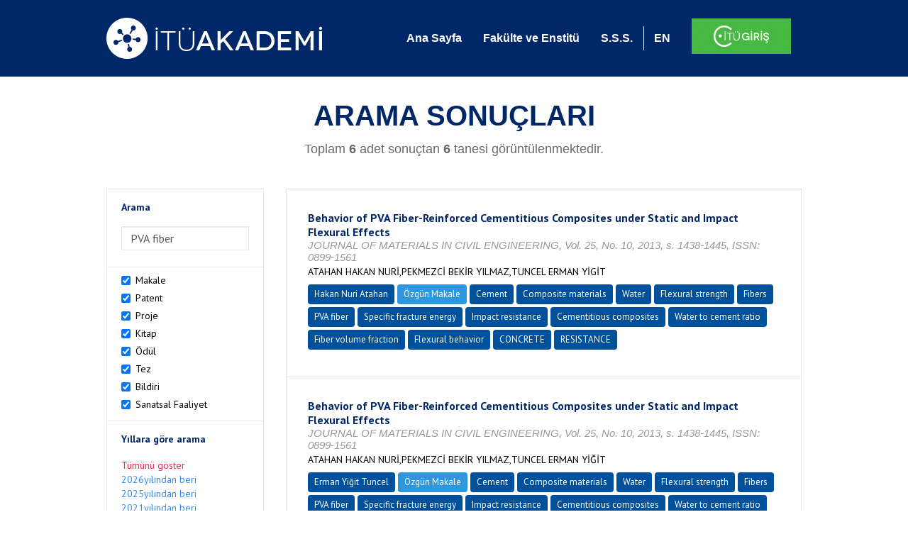

--- FILE ---
content_type: text/html; charset=utf-8
request_url: https://akademi.itu.edu.tr/search-results?st=PVA%20fiber
body_size: 47075
content:


<!DOCTYPE html>

<html xmlns="http://www.w3.org/1999/xhtml">
<head><meta charset="utf-8" /><meta http-equiv="X-UA-Compatible" content="IE=edge" /><meta name="viewport" content="width=device-width, initial-scale=1" /><title>
	İTÜ AKADEMİ
</title><link href="//uicc.itu.edu.tr/akademi/v2/r5/lib/css/bootstrap.min.css" rel="stylesheet" type="text/css" /><link href="//uicc.itu.edu.tr/akademi/v2/r5/lib/OwlCarousel2-2.2.1/assets/owl.carousel.min.css" rel="stylesheet" type="text/css" /><link href="//uicc.itu.edu.tr/akademi/v2/r5/lib/OwlCarousel2-2.2.1/assets/owl.theme.default.min.css" rel="stylesheet" type="text/css" /><link href="//uicc.itu.edu.tr/akademi/v2/r5/lib/css/akademi-font-icons.css" rel="stylesheet" type="text/css" /><link href="//uicc.itu.edu.tr/portal/v3.0/css/nyroModal.css" rel="stylesheet" type="text/css" /><link href="//uicc.itu.edu.tr/akademi/v2/r5/lib/css/style.css" rel="stylesheet" type="text/css" /><link href="//uicc.itu.edu.tr/akademi/v2/r5/lib/css/custom-admin.css" rel="stylesheet" type="text/css" /><link href="//uicc.itu.edu.tr/akademi/v2/r5/lib/css/favicon.ico" rel="shortcut icon" />

    <!-- Global site tag (gtag.js) - Google Analytics -->
    <script async src="https://www.googletagmanager.com/gtag/js?id=UA-117437389-1"></script>
    <script>
        window.dataLayer = window.dataLayer || [];
        function gtag() { dataLayer.push(arguments); }
        gtag('js', new Date());

        gtag('config', 'UA-117437389-1');
    </script>


    
    <style>
        .arastirmaci {
            padding:15px;
        }
        /*.arastirmaci .title {
            font-size: 15px;
            margin-top:5px;
        }*/
        .arastirmaci li:last-child {
            width: auto;
        }
        .arastirmaci .name{
            width: 139px;
            white-space: nowrap; 
            overflow: hidden;
            text-overflow: ellipsis; 
        }
        /*.arastirmaci .name {
            font-size: 15px;
        }*/
        .statistics {
            min-height: 160px;
        }

            .statistics .title {
                color: #002868;
                margin-bottom: 10px;
            }

                .statistics .title + p {
                    font-size: 18px;
                }

        .active-year {
            color: #ed2a4f !important;
            text-decoration: none !important;
        }

        .tbSpan {
            width: 40%;
            margin: 3px;
        }

        /*.etiket .btn {
            color: white !important;
            text-decoration: none;
            font-size: 13px;
            padding: 4px 8px;
        }

        .etiket .keyword {
        float:none !important;
        margin-right:4px !important;
        }

        .entity-extensions.etiket .btn {
            margin-right:0px;
        }*/

            .etiket .btn a {
                color: white !important;
                text-decoration: none;
                height: auto;
            }

        .btn-paper {
            background-color: #2f97de;
        }

        .btn-patent {
            background-color: darkorange;
        }

        .btn-research-group {
            background-color: #00519b;
        }

        .btn-project {
            background-color: #00519b;
        }

        .btn-book {
            background-color: #2fcc71;
        }

        .btn-reward {
            background-color: rgb(241, 92, 128);
        }

        .btn-membership {
            background-color: #7bb0cf;
        }

        .btn-workexperience {
            background-color: #00519b;
        }

        .btn-thesis {
            background-color: #7bb0cf;
        }

        .btn-proceeding {
            background-color: #f4c400;
        }

        .btn-lisans {
            background-color: #7bb0cf;
        }

        .btn-graduate {
            background-color: #7bb0cf;
        }

        .btn-doktora {
            background-color: #2f97de;
        }

        .btn-editorship {
            background-color: #2f97de;
        }

        .btn-artistic-activity {
            background-color: #8d3faf;
        }

        .btn-refereeing {
            background-color: #7bb0cf;
        }


        .et-paper {
            background-color: #2f97de;
        }

        .et-patent {
            background-color: darkorange;
        }

        .et-research-group {
            background-color: #00519b;
        }

        .et-project {
            background-color: #00519b;
        }

        .et-book {
            background-color: #2fcc71;
        }

        .et-reward {
            background-color: rgb(241, 92, 128);
        }

        .et-membership {
            background-color: #7bb0cf;
        }

        .et-workexperience {
            background-color: #00519b;
        }

        .et-thesis {
            background-color: #7bb0cf;
        }

        .et-proceeding {
            background-color: #f4c400;
        }

        .et-lisans {
            background-color: #7bb0cf;
        }

        .et-graduate {
            background-color: #7bb0cf;
        }

        .et-doktora {
            background-color: #2f97de;
        }

        .et-editorship {
            background-color: #2f97de;
        }

        .et-artistic-activity {
            background-color: #8d3faf;
        }

        .et-refereeing {
            background-color: #7bb0cf;
        }

        body {
            margin-bottom: 700px;
        }
    </style>
</head>
<body id="main">
    <form method="post" action="./search-results?st=PVA+fiber" id="form1">
<div class="aspNetHidden">
<input type="hidden" name="__EVENTTARGET" id="__EVENTTARGET" value="" />
<input type="hidden" name="__EVENTARGUMENT" id="__EVENTARGUMENT" value="" />
<input type="hidden" name="__VIEWSTATE" id="__VIEWSTATE" value="[base64]/lZBRYUvvnzhnAFtpDN8wxNN+jv6GPz/uGXz8fL5puFJpiQdWo1yYTsZd9jCeB/zedCkGSvRPn93ty4YDrwczS98oc6hbXCo4T6HrY2Fj2Rah6bRG7rttIjBPvNcZz/DFP2fxIf4kuftQu1yfPuZXNXCtFG0jLz5E3aom3uD9HEigC2MiR3xt1RFuiGv84R8U7lRU49VdxSvX6M+QaNfS4ydo+ReJngZKUMq7noIRUUNCJ05A76+zXhVAMYz4pEyl4HNSxVfdr7FK/QKvXCUO/sc42BtoeeKhJHKC/+AxcH8bgyHvOF1xQstOq50lFXNz7yFLphBcEi7az1DykE7IFjMIg0+kF8oBvc4RvgjnhL8lczgsk5UMCAGmbddPu/kepncFmiSEd2XeHZu/JDfqzGYmRgh7KrrLRPwp4R3WUaRmWbY5jhbGT+7GvW1twfYFg41am6pI2tA/8aC98lj2mwdCt/qWhtgsROSIIKutai0LXtBv1N2JJB2a7wWKDRG9D/yJ7ioarPjG5s4hGPpgSJDpQDxSQisHKMyjieFIZ53IweyuXefBP9LQpyMRhP+K9gLhfLqoEuGY8JPs6Tpg8aq7c8MsY/c4ecz9O04WMq+Wr6LJIfBPH5hSlVf8HA1Yo5Be6dq260EQel3zZ/XRkvemLfpNzpmLUScV1bh/PVbHD3mOUbyeLLdUDVii5+yoGtx79KuLH+6k60SByzbglEhy/[base64]/7nmuJFm2m2xDn7ZPtpV+8B5JXqmOPLy6zxGhro0q3taNhrHpBf0EwNevhT5qlrnH6pQWMj3csxagpO4Gr+qgr1PDEq2vLN8hgzXGjwS1mTgRUM4m2cyzx19C/nnsjEGE/IeXVRO9GEBhO8T6WRiz3rASUvMPSHUT4iS4sW9DuWnFkre6m0M/vs0k+YQerSnduWhp1AmlzpplBre89aHBffGlNBM1uUnn/qQuOZDqUlnUhJrHloxXXA02dvGkIpkrztZAwNw1hRWImVMMBUn3737xzHRT2oz3qTv2SYo+MQZ69FiNIysgYDXyC9C/pGn/OggoCyiAZn3BTvBycNMJ5txeqijdP4Dxognf9T6S3WkAoJsYm547iscDyB9yMbdqe+a8Y+i/HmXJrbSd+NNYuOFH/DRA9qbBjgxGtoLgkO5QnH2boY3wfTyDylk/e5IXscI2X6+DASOwD/HryTJN1BH9ewIqRt1nYepzIxr1p4Cwij5pEopnRw7UFwHzEXWXtWODv5CgLA3T/YJxnNzR0qpMfR0Eza1eoZnEL+NUhU0amys6M63QhcHMSs3LhCA3A8ViWVv8j58ZghMGGF3Rv5uFV5YlLVISY2GeLVfA2viU8ulPQlRPSs2AGn//mpERz9tD1anKVlFQsA6t0InxFWK+gwPoBadpFDlBVaqfRJshcj2UdRQv1anr5FnL5jQOAkFWkbb+hfVDljgcGq/Qfd2bHd+nHqAo+JKIh+1rv4iiR7QVtVwJINr8fRPiAJY03xT5aBcGrV7x7MwFzprc/hf1/OM8gDuaV005hRXHxX7M7n5rYGnotjr37ybEHTBeWCNOx0HgcXYNX6CWLpVAtFIMWdfF1byjDZHEQ1WesWN6F4+SLu4JMp4r7R13rg5lOMwYlhrrGD8n3JW/02lG37wgSr0xvGjKRp3a7Eqgn6bCm+ud72uoIQV2csQcKX44xeA+aDULz/K3Y8ik/Swsm36rRVyH575By1AfUu2rvpRI7K/sWDQxJCYi2jjeBlTi2mRX+oyQSWHGcMkLyl10953kSn+jCY8FTCIp8c3Vod+22rS/PFuMyR+0ZQLxIgjCiLvbUii0snouGhUCB9AbuLoJcKcWra2MGByoDmL5FbleqpQCTEn751e+bx9MqoyvA3xsKGs2y/GLR6VSTfF6fQjqYrfi4qT2Np8hwJJ315suKqjK+QDcO3lyIovWzCPym7X9lrccf88jQzQHpU5bnhlB8FtPJ+4xpK/mpukSTFjO9NgrEGHlDMSeJgInoRfR44G4hOmAbnIXlAerdBEyAjD+i+ETWsTxhRgkZdt0ufYf4/QvmXrUGOPONsLtQrX8aOs3TPQXRF15ewDsqUVYPkiscjFjwGmZoseir3zIFFAVdEOXG8E5dT43o7l2n4AofHij37W2ryXRNKquleb8KYQbRs4W+yUImPz4G8MtyMpbPpIENEVbKw2sMm7Hh7Nf1FbxI2CiLyEZNJn7SL/Wvh01gEHtraGViitRTETWsYLbc87btKSONnBaP4G/+nWsVaB3PtDr8+YJX3jx+TQUVwfhznnI3x/nRxEyMbkvOJSKfsK+OSg1SaT9rqeBh4gg0eUR+njxxmNE502Lj5y1mMuXZObQGEcWUylOopm+A3Q4k5fYQcsziVEBjDDAY4NXTHW2RAtoXohlDOgCjNbthcMFKWt9FlycntpVoa3/SwudJ8DOG6ormw9WcnnHUBZduj/XNdjxxoNUZ6wh+egpTaNY/6r2mmARZK3j5e1w4RscfzxKZCsSJ9FCL8NVRSwgEoiCFP5eTOJF7yIwqw1ZvvLS62dBCCizGueWGNxGlJCIweCpmAPeW/UHlTUzq2ayuEOkqK6bcJWegXzZkohKR2PWzHm5uwCsWnFAhkmiCrf/HfiV/dUA1qPRIrtcKfr3vddktFrWIwbkxOIwf3M/lQBsel3Lc8C89HZvzKt6S0UnspLBLeKGT4kzGfwhQUvss8UwIUhx9Ch5x9GO1MUONc2ax/SWw26uNgsSGAiR3q59lly5b3VyHebmbC+MVg0Tji8H9sIt19fwf2S2q6BIkDAzJbEWPtb/rGtCJqDMN+LGs2gBJsL06IoCwt3kVnKniULuM25s3uz4MrhcZdcFz5yFgk8X0bT5lRcMrsuw9TO+Q8/EQsJd1uDVJ7f7P5/JMSDAUvdlRheS1i0xC1QiZRqqe1CwgurTaIAN5JkGnyKuL1Dbfx9TfIHClc7vuOvYRHcZVP74wUNM0Cd01/y9k/LTy6Zke2F9hjqOwEQnYUfLWb4iDtsWBhkImZSGBXDIoGYt2UyGjcXwNLFdqIm2raYCAtxRVRG0hWOtz+/lKsOHcGwUHYgC5MwLRT7WOmy+pGBjgOrXxXMC3xcjvYbhDqmeFaRHNcMRMNtPHE/gd8YF9LTlDPTkOxFsv5IH7FX1OlFbaFEbRJhdMKNwg8o0HlC/C0hH6glPQOGvEfNz+xqqXEzONpwK0Fwkd1ObqzvwqwVf3lpAynyC9YAIPdB9DQUnUS7JdrmMy8+IGj4pEPXLEFAysxBrcrgHH0tkoPONSreS+8CWQ4lb2wIPo6DYk9WTDrPDFxzOzrurjoAqSzJY5G50US3A9bTMYGfz/iyEwU5Upm0aAZLy+a4lkpXqGgAHpLDnktDqzQJoUMkr7FnVgeredPMc2/UrlbcnMjCM16RFKPlW+7sja7PkmPXLEd4BdIrBALGlR1UvCsuA6nlzLnRvpH+AloJr433EBxaRL31kjb52eVbv67MfRuBLS0CG9e5tF1hDCl7ORznDThBHlOcwV2J/Gp4Y/xEuqgLHoMNPQT0Gn41l3D6EuG90gV9eQ+wWZyTHjMa/4nGISYkSRYXWMwjUi90UC3ktBxw3jJbLB7kPjyxwiYgIEkmX4w5qwXYAQHq+pjprOiA2CWtOFJFhJGolIaEe7dSDI3G3qaAVAkvNmlB8o/0KuUsUfwfVBgnt4frGobQZF1dSuif+aWMjg2y7bkmqMtyGaoLxIcdhhWRC9+fRyTWaebJ1MENk+mXUtDOcCS8tM73aN4VjpGsQUTnrrrVZz3sDpHPg+q2wxjHxmyZJwnm+ZZK58DKG2br1Wo2/jmCSsmk3PFQd1zjoNBAQeM7VNHMyQh4SOI+fj7AwoJd9gXu9nY+3zePBLeQUW1Y4l9FVQgWVweYVtRlQxyQ5GPoF6LtTN3XFZhTWLLtEfVPlM5+nqzilLx7BHcCt5pfpBIIZJ6gmQxWj3JBUKWV1SjwkW/CuO9Yl5euZW5dFkvMZL2Z+O12A625qC2bIBxIHvItm7sG+c2FrqFsi3+xj+b76yFaEknLCD395o6YefcdY6blwEUbCNx0xbQm7JsVqT0r622Ci5Dv3cvOYV2KjZfgiQKDO1s8JHNf0ipwd9U8I/6VAHxoolijFPpcYt5bdafaVUgziLo/uCImIadl8kI7/JMrHgY1nEDeqc4fT8UolsErdUxhanvPezUT5qxesQLGZFYPluLA9FnNR7+lYkxE+DgnO6/2Bgk/GgkJdLFvhl4sB9FLUGjxuXzbDDfZ1UYuO3dXjTAWzp82pdJ/LP6LK5KMh7DURl/BOaqBTKnu5T4OgODE7yIB/C49bly5lw5yH8I6EaFpPzRPCRFubst1OelyCQLFRCSXe+uD4zgNgEzZISEeBEbpDECwqG98J7trTlxJoLCBEIFtGLkA/Wxx0h7iU6V/7LekQrKAIqEqrRu7XpuZHomiSY5qp/reBSJEPY6xRdSGiVdxZOg+lUot4zCPKsJla06Xi6uErLCURCNIemd5m3jpDaoyrtm5zRLwrCK4XmB7luO4/qNvHC3nHrwUUfNARh8G8GjDG2lV+q/xLY50ozcUmbCQfZhdO1aRgvhqCKLDtz6+LzxHDHE/MXBk1gs7vHUzTIpjTQ+LYG4XkzE9t4/TVn+DYUr5682Ep4c3iuQyxv6sAfa0wU1raDG41Ownzq+EM/ubE7HPof+ctC+uxDFajfm8IHBx1Eu52vMMSLIQOTPv7rruNDTCTY9PnbHL+6fkvzBpDymjBJZgfqCTNkgKJmaiGhLMR0GsANRNmeyZg0d640ZSezEGlAP9XektfQqM+Na5/4+942uazV45blJhg4UD9xB0/yzSbIYXO9M0oanF3H0SJ7H5yguYhrOc+CbburuI0JKcQr3ecHqGe3y/+sw5N0zJXDrr6c3eTOCicymlzmRCJwrVMCNsJ0zQuN7Lj2Bdy39Ka5qb9kvH4dtMf/Y9Lj7ZySIrBF85Sp5gt/dKUeya3PGhpu4Nu7hCthZ739Kxno6W9QpOgU7Tu6xBvWdmei1fYYZUe23esUG3/cQWm3B3vkvVt+RQzxYxg3H0ZLJVeqkgEhaNuitWWwIqEuWj4s8XeMskqF7lDpUkJDlPoafqj0+/1iCcPbbPdB8ckAhhYE2S5ISBEhPbS/jvXzJ5ToVYtHeccqkXHr22Gr2C6LVsTyGzBcMvvEexqAjcULTgalmEodpt6HXEu33evyFKpXVVYg/oRkUvH4I+h8p7xQrLg6nIzo8mu1HXJI4riLVJXxny/DWvM7hqY9+Uxj+H7uN5qsy3Jr6Uh0gyr7Ac8PVMzg+dtmihmGucgr2H4Zf6Jw8l0MdXFG7AWlsYQmMAbCjkbCePdzLHeOT8SeIkSVDPHMPo3RgsqTpvknRKN3qh/juU7CYsOP0lwgm2dH/YKHJJkqXXHNr9HdhYzwX091QsdWndyXRWULFuKwf924ptrs4fVcCd8jVldjS+cVCVDzIs+9nfLOM2lt+qicYIFPybBtDwnL4ptTZx95txg2RTbbJbRq4QWigq3vdPW31dsJ1b+NiQmW7zxRnkd280gx5Ylde3+SjaFrA5fMPGGTytj/[base64]/AuClYLTKfLL5N/JpjLm9ZvgTzJyf6Wt5aSvLB9P0sH4ZHA0Q8kovosIww0ogE/H51fxrEiAvDf3UdRbGjfDfSWOlTdxoR8FEbcaN7TiO2D7TqW3dzSZikskw8/K1zVF4atkAc00ENSI2icVzGRnloxyAa0NE3kMRo8J8TUmpKc+gFMv2EaWsm4sV7ZiWPCcrDoY/sbZZCGANirSdD8ikZtfyXsHgv6pW3iWQt/HAWww02nhaotrrbFePKiNp9CCDcgc383Gs5KDKUOUydMZHmzmBtJ4k5dGGXPBdplp0RFR1hoGd488ZUfBSBzxbTmAebEgi3QbONOIiIRW4Tt0cGPq7LP4TEfHEGtM5DpNl1SSigHcKqmHCdW8edltDf/NgOvQVAwvLrnWNHhDvwf9dZFppY98Xl/a2HjESoWTNpeaAVjxmLMq0ngzOsPgpmEDvIa/dhIaZ9DWj8oG/LW9DwKM5tbQgjlNdtWOVQ6OqhjSHEEq2Wj8D3niYQvrgeqKtdntQLJOmRZb5gxf7wlJtTf2WX7qyedSF3wQEFbIRMcaI2a0qSPjeOufiwr7+wqPx5nGXnSuY8LtmrrEPPWDiLIJVHHWtbIH1LZ8wVbtpSS81X3gDbSeCBXyX/GRO9etH5nYfUhCYn04TI9NdUnT4V1mS+HIaGMjaDFzJb46xOgZAYJGh7d1WaXtqryGelewNzKyWYjVZ77KBUiAZso4oz3xSMpUSDdAh5O1BAEg2RYPg4wEuNIfmLgviSsz4ZaMQk/V4NrRWANGhh6K/TNwXZ8p91xaqnZ8PgUeqXt6HKtMLRLhr08olGT5BPxr4PZ5xaBPsidYcikKW7mbjNgupXlINfAN4RgoUEQX1kencPmwl/I4hSLkroAM1D7Sl8t2dIW4WdH0tyUwlh+Xldg8uFbw2VGSRSrqEkUiDVHO+ovvhkNcs1zK2rnsK5N4BQpHR4FScxGoJxg7sCREy7R66DMKnzjHxcgC2QiUichDSmLkPFUvA1o8sxL9Ln2Ml3FDjNszfBaAsgkJUt9HDVkCWXK7wcRqknYG/opDR5KPQu4wr+qG2tcbeSZLOkN9hYHx1v9I6s+uHcoLI7bk73oe7CtqUyP1haxYjHVIoh4lfuZg5CASJDiJrb3FZ824QEWatydt51q7ba+iOx+WxMY/bwD5792vgpY6K7dH+7QsNHivZUU2iZRBdcXk5ar1eN9rC5BcbN0bhfggmUbbPlJEn6No8R1wcub0AaFx+1Is5Has72RVqw/1eFlm/yL2PtKmjYyVR97d35ydfcBU7p3gDF0ZxbWdNUIyZKVrqNtRsbfFP43EtUpKDkGYGvLSuxQO/ucMhA1m1xy18nc9BTff0sNlSJyoCao5pnudXM+SxYft/px5vJLHguyPGxmDxMWAGuLyJM/N03ONzMzFXTlU50rf/1eP/Q234kxxVos0ZnMttika97Ezqk0Pnjws5JwDEdm5WsiB79pLIpw/rZO5LPO80voO5QHkeQt+NcuHs57IKxETIS0Wb7IaIikmtzRUMmJ8DV4ptiU01qEH9GbU3r9hPYM2LjNa8F5RdKzZXUcSUcl1PDj26nfwfTRiFZi1m0ADG76QpUQZva8g7DZXo/gCb8C8mYaH6jyLLYPBAbq6HWIklorLTOkkRJPPM8EOxd95+fMEGoJow+Zj6qDIfksAWjX3ky0IFYi94fiboat5V+cRPsXoo/pUtdg4dddQEizXS4xBTCDMPwZs6VUx2o3r/HS4h5rP4oHr4zEKzcs4BU83fgTEt+pzHj1yjI43kT0WidaCLZIzYqUJzZyIBtsjeQ4V4boPnGXtZhs873a1s2vPigFV/Z3qKckhNV3XiYXgem/thgnh2mwZQ7LDoF+xfbKzN0bWPw/hiZ4OsdfdQpIS0Ojw78/Ib/NDrWPrinOr2BntBLZjZt9qc5MXm4XUb6qVbZxY7qRJrwnFvQU2O33n75MnsZbJuikVJMZ/[base64]/P5q7dFSPm835KwsnLEIFaLHVJKS4jTWpvuKRwKe/n4cDDGkKaPylaw2ai49Z6gz7WoLdGe2i3Juesmr2EJPDzBqHf+pK9Iut/otpqvSfyhf3HLMnNQKaG5CYpln4C/gfhrfe7kF5YwDZidXk1/Lt5frPLNeHIwXkK6BMZLYYvhmXKBNyxmvPM5PL/UMAPpzbawjVD05qt68YLUhhn3uBaIlCUQfwDzY9RfAKKBKQPng5RlasSpjlS/4PvVLQNVdkawO0/xr4r62rP55ssYR+H7aMV60PSKrk0hCmbNOoiTZqo1k4uoshdT/1T+6HnKBmEYRptXp1EQvpaoJMDaJR1T/Qkdv0eRoPeeCjuS8AaNoE0KHp9Dd9Olac8/awWSek1as8Sm/nkxJ4pH2O8IuhM9JV61OIL4RdSCalEl3n+x3kSCNn9dErDEMZvAVEV6/d11eEOze+DZCuYi1vc3DC0Wh0GKJrD87nMSYeyFycYyjMyPJlOmRLMjGLaRUpGUQdVBIPBu+2XXgNPO0to+2oUEe2qnoChXLCOUxbQdIccNnE7BQso5iaZfgq6/4EkK6qeWTO4p0jXEkcBX3V9xN9aJ/M1NAwviuLZUKL+14hEfieJdzz6ZBCarou33IhKdbO2rvvsvNezok4zWqimQOwzQqECbNpH5wqhnVyo5vtYpGHUi9ULChOAUJdkAGgdVl3MafmdKTtbF93fq7EB18YSNCMmSNnsmnyGjXMuTqm2lq2dlNO7PuW1Iq/RuRb9UtDfj2vmmmYi+3eV8a9QoAGmxNDSUyLBlE/JXd1jjad1VP5GpcUytIPAeDvt6O35/P+yW8ZQShE3Rmx8BSQKHPgW+P0qjQOC4nIR6lwB5H/rYwdKNYATTReJD5uizLcY7w7HV4vhclcEtBXDUc+rPypxGwShoD2tLLMeVeOtjg21ofXC3BY9uZ8wPXxVTP9Bgvz7a8If9nEcdp+UaHEo2DELE+wgqYgKAzdJK3Hlh+a6D1aNPBL3rASzEieAPsOYnG7hYxaLpPmlQtRFE0LdpuywaU2jRSMI/8QO5KGC8QcxoM3u5T7slq1AitgMS0KttutAaW9eMARtZ+rS0gL3hbCcEUVOAVZlDYN/rs+KQkFWzNSZz03hzvGZO0=" />
</div>

<script type="text/javascript">
//<![CDATA[
var theForm = document.forms['form1'];
if (!theForm) {
    theForm = document.form1;
}
function __doPostBack(eventTarget, eventArgument) {
    if (!theForm.onsubmit || (theForm.onsubmit() != false)) {
        theForm.__EVENTTARGET.value = eventTarget;
        theForm.__EVENTARGUMENT.value = eventArgument;
        theForm.submit();
    }
}
//]]>
</script>


<div class="aspNetHidden">

	<input type="hidden" name="__VIEWSTATEGENERATOR" id="__VIEWSTATEGENERATOR" value="261936C6" />
</div>
        <div>
            <nav class="navbar navbar-default navbar-fixed-top">
                <div class="container">
                    <div class="navbar-header">
                        <button type="button" class="navbar-toggle collapsed" data-toggle="collapse" data-target="#navbar-collapse" aria-expanded="false">
                            <span class="sr-only">Toggle navigation</span>
                            <span class="icon-bar"></span>
                            <span class="icon-bar"></span>
                            <span class="icon-bar"></span>
                        </button>
                        <div class="nav-flag"></div>
                        <a href='/'>
                            <img id="imgLogo" class="img-responsive" src="//uicc.itu.edu.tr/akademi/v2/r5/lib/img/itu-akademi.png" alt="İTÜ Akademi" />
                        </a>
                        <div class="clearfix"></div>
                    </div>
                    <div class="collapse navbar-collapse" id="navbar-collapse" style="line-height: 108px;">
                        <ul class="nav navbar-nav">
                            <li class="active"><a href="/">Ana Sayfa</a></li>
                            <li><a href="/fakulte-enstitu">Fakülte ve Enstitü</a></li>
                            <li class="mega-dropdown-mobil1" style="display: none;">
                                <a href="/raporlar/" class="dropdown-toggle" data-toggle="dropdown" data-submenu>RAPORLAR <span class="caret"></span></a>
                                <ul class="dropdown-menu">
                                    <li class="dropdown-submenu">
                                        <a tabindex="0">BİLİMSEL YAYINLAR</a>
                                        <ul class="dropdown-menu">
                                            <li class="dropdown-submenu">
                                                <a tabindex="0">RAPORLAR</a>
                                                <ul class="dropdown-menu">
                                                    <li><a href="#">Kurumun Yıllara Göre Yayın Dağılımı</a></li>
                                                    <li><a href="#">Birimlerin Yıllara Göre Yayın Dağılımı</a></li>
                                                    <li><a href="#">Birimlerin Türlere Göre Yayın Dağılımı</a></li>
                                                    <li><a href="#">Alanlara Göre Yayın Sayılarının Dağılımı</a></li>
                                                    <li><a href="#">Ulusal ve Uluslararası İşbirlikleri ile Üretilen Yayınlar</a></li>
                                                </ul>
                                            </li>
                                            <li class="dropdown-submenu">
                                                <a tabindex="1">İSTATİSTİKLER</a>
                                                <ul class="dropdown-menu">
                                                    <li><a href="#">Öğretim Üyesi Başına Yayın Sayıları</a></li>
                                                    <li><a href="#">Yayınlardaki Yazar Sayısı</a></li>
                                                    <li><a href="#">ISI İndekslerine Giren Dergilerde En Fazla Yayın Yapan Akademisyenler</a></li>
                                                    <li><a href="#">Diğer Dergilerde En Fazla Yayın Yapan Akademisyenler</a></li>
                                                    <li><a href="#">Uluslararası Kongrelerde En Fazla Bildiri Sunan Akademisyenler</a></li>
                                                    <li><a href="#">Ulusal Kongrelerde En Fazla Bildiri Sunan Akademisyenler</a></li>
                                                    <li><a href="#">En Fazla Kitap Yazan Akademisyenler</a></li>
                                                </ul>
                                            </li>
                                        </ul>
                                    </li>
                                    <li class="dropdown-submenu">
                                        <a tabindex="1">BİLİMSEL PROJELER</a>
                                        <ul class="dropdown-menu">
                                            <li class="dropdown-submenu">
                                                <a tabindex="0">RAPORLAR</a>
                                                <ul class="dropdown-menu">
                                                    <li><a href="#">xx</a></li>
                                                    <li><a href="#">yy</a></li>
                                                    <li><a href="#">aa</a></li>
                                                    <li><a href="#">bb</a></li>
                                                    <li><a href="#">cc</a></li>
                                                </ul>
                                            </li>
                                        </ul>
                                    </li>
                                    <li><a href="#">ATIFLAR & TANINIRLIK</a></li>
                                    <li><a href="#">PATENT</a></li>
                                    <li><a href="#">ÖDÜLLER</a></li>
                                    <li><a href="#">BİLİMSEL FAALİYETLER</a></li>
                                    <li><a href="#">BİLİMSEL ETKİNLİKLER</a></li>
                                    <li><a href="#">PERSONEL</a></li>
                                </ul>
                            </li>
                            <li class="mega-dropdown1" style="display: none;">
                                
                                <a href="#clickReports" data-toggle="collapse" class="collapse" aria-expanded="false" aria-controls="clickReports" data-submenu>RAPORLAR <span class="caret"></span></a>
                                
                                <div class="dropdown-menu mega-dropdown-menu collapse" id="clickReports">
                                    <div class="container" id="reports">
                                        

                                        

                                        

                                        
                                    </div>
                                </div>
                            </li>
                            <li><a href="/sss">S.S.S.</a></li>
                            <li class="lng">
                                
                                <a id="lbEnglish" href="javascript:__doPostBack(&#39;ctl00$lbEnglish&#39;,&#39;&#39;)">EN</a>

                                
                                
                                
                                
                            </li>
                            <li class="singin"><a href="https://portal.itu.edu.tr/apps/akademik/" target="_blank">
                                <img src="//uicc.itu.edu.tr/akademi/v2/r5/lib/img/itu-giris.png" /></a></li>
                        </ul>
                    </div>
                </div>
            </nav>

            
    <div class="statistics">
        <div class="wrapper">
            <div class="container">
                <h1 class="title">ARAMA SONUÇLARI</h1>
                <p>
                    <span id="ContentPlaceHolder1_lbResult" style="color:DimGray;">Toplam <b>6</b> adet sonuçtan <b>6</b> tanesi görüntülenmektedir.</span>
                </p>
                <div class="clearfix"></div>
            </div>
        </div>

        
    </div>

    <div class="container">
        <div class="row">
            <div class="col-xs-12 col-md-3 search-filter">
                <table class="table table-bordered">
                    <tbody>
                        <tr>
                            <td>
                                <h4>Arama</h4>
                                <div class="form-group">
                                    <label class="sr-only" for="inputSearch">>Arama</label>
                                    <input name="ctl00$ContentPlaceHolder1$tbSearch" type="text" value="PVA fiber" id="ContentPlaceHolder1_tbSearch" class="form-control textbox" />
                                </div>
                            </td>
                        </tr>
                        <tr>
                            <td style="text-align: left">
                                
                                        <div class="checkbox-inline">
                                            <label>
                                                <input type="checkbox" class="checkbox-inline entityType" checked value='1'> Makale </input>
                                            </label>
                                        </div>
                                        <br />
                                    
                                        <div class="checkbox-inline">
                                            <label>
                                                <input type="checkbox" class="checkbox-inline entityType" checked value='2'> Patent </input>
                                            </label>
                                        </div>
                                        <br />
                                    
                                        <div class="checkbox-inline">
                                            <label>
                                                <input type="checkbox" class="checkbox-inline entityType" checked value='4'> Proje </input>
                                            </label>
                                        </div>
                                        <br />
                                    
                                        <div class="checkbox-inline">
                                            <label>
                                                <input type="checkbox" class="checkbox-inline entityType" checked value='5'> Kitap </input>
                                            </label>
                                        </div>
                                        <br />
                                    
                                        <div class="checkbox-inline">
                                            <label>
                                                <input type="checkbox" class="checkbox-inline entityType" checked value='6'> Ödül </input>
                                            </label>
                                        </div>
                                        <br />
                                    
                                        <div class="checkbox-inline">
                                            <label>
                                                <input type="checkbox" class="checkbox-inline entityType" checked value='9'> Tez </input>
                                            </label>
                                        </div>
                                        <br />
                                    
                                        <div class="checkbox-inline">
                                            <label>
                                                <input type="checkbox" class="checkbox-inline entityType" checked value='10'> Bildiri </input>
                                            </label>
                                        </div>
                                        <br />
                                    
                                        <div class="checkbox-inline">
                                            <label>
                                                <input type="checkbox" class="checkbox-inline entityType" checked value='15'> Sanatsal Faaliyet </input>
                                            </label>
                                        </div>
                                        <br />
                                    
                                <input type="hidden" name="ctl00$ContentPlaceHolder1$hdTypes" id="ContentPlaceHolder1_hdTypes" value="1|2|4|5|6|9|10|15|" />
                            </td>
                        </tr>
                        <tr>
                            <td style="text-align: left">
                                <h4>Yıllara göre arama</h4>
                                <ul class="list list-unstyled">
                                    <li id="liYear0">
                                        <a href="javascript:__doPostBack(&#39;ctl00$ContentPlaceHolder1$ctl00&#39;,&#39;&#39;)">Tümünü göster</a>
                                    </li>
                                    <li id="liYear1">
                                        <a href="javascript:__doPostBack(&#39;ctl00$ContentPlaceHolder1$ctl01&#39;,&#39;&#39;)">2026yılından beri</a>
                                    </li>
                                    <li id="liYear2">
                                        <a href="javascript:__doPostBack(&#39;ctl00$ContentPlaceHolder1$ctl02&#39;,&#39;&#39;)">2025yılından beri</a>
                                    </li>
                                    <li id="liYear3">
                                        <a href="javascript:__doPostBack(&#39;ctl00$ContentPlaceHolder1$ctl03&#39;,&#39;&#39;)">2021yılından beri</a>
                                    </li>
                                </ul>
                                <p><a id="yearSpan" href="javascript:;" onclick='$("#dvSpan").show()' style="color: #358aed; text-decoration: none">Özel Aralık Girişi</a></p>
                                <div id="dvSpan" style="display: flex">
                                    <input name="ctl00$ContentPlaceHolder1$tbMinYear" type="text" id="ContentPlaceHolder1_tbMinYear" class="form-control textbox tbSpan" />
                                    
                                    <input name="ctl00$ContentPlaceHolder1$tbMaxYear" type="text" id="ContentPlaceHolder1_tbMaxYear" class="form-control textbox tbSpan" />
                                </div>
                            </td>
                        </tr>
                        <tr>
                            <td>
                                <input type="submit" name="ctl00$ContentPlaceHolder1$btSearch" value="Arama" id="ContentPlaceHolder1_btSearch" class="btn btn-default" style="background: #00519b; color: #ffffff; padding: 0px 20px; width: 100%;" />
                            </td>
                        </tr>
                    </tbody>
                </table>
            </div>
            <div class="col-xs-12 col-md-9">
                
                
                <div class="clearfix"></div>
                <div class="type3">
                    
                            <table class="table table-bordered">
                                <tbody>
                        
                            <tr>
                                <td>
                                     <div class="entity-main">
<div class="title">Behavior of PVA Fiber-Reinforced Cementitious Composites under Static and Impact Flexural Effects</div>
<div class="other">JOURNAL OF MATERIALS IN CIVIL ENGINEERING, Vol. 25, No. 10, 2013, s. 1438-1445, ISSN: 0899-1561</div> 
<div class="authors">ATAHAN HAKAN NURİ,PEKMEZCİ BEKİR YILMAZ,TUNCEL ERMAN YİGİT</div>
</div>
<div class="entity-extensions etiket">
<span class="btn btn-itu hide-public"><a href="http://akademi.itu.edu.tr/atahanh/" target="_blank">Hakan Nuri Atahan</a></span>
<span class='btn type  et-paper'>Özgün Makale</span>
<span class='keyword btn'><a href='/search-results?st=Cement' >Cement</a></span><span class='keyword btn'><a href='/search-results?st=Composite materials' >Composite materials</a></span><span class='keyword btn'><a href='/search-results?st=Water' >Water</a></span><span class='keyword btn'><a href='/search-results?st=Flexural strength' >Flexural strength</a></span><span class='keyword btn'><a href='/search-results?st=Fibers' >Fibers</a></span><span class='keyword btn'><a href='/search-results?st=PVA fiber' >PVA fiber</a></span><span class='keyword btn'><a href='/search-results?st=Specific fracture energy' >Specific fracture energy</a></span><span class='keyword btn'><a href='/search-results?st=Impact resistance' >Impact resistance</a></span><span class='keyword btn'><a href='/search-results?st=Cementitious composites' >Cementitious composites</a></span><span class='keyword btn'><a href='/search-results?st=Water to cement ratio' >Water to cement ratio</a></span><span class='keyword btn'><a href='/search-results?st=Fiber volume fraction' >Fiber volume fraction</a></span><span class='keyword btn'><a href='/search-results?st=Flexural behavior' >Flexural behavior</a></span><span class='keyword btn'><a href='/search-results?st=CONCRETE' >CONCRETE</a></span><span class='keyword btn'><a href='/search-results?st=RESISTANCE' >RESISTANCE</a></span>
</div>

                                       
                                    
                                </td>
                            </tr>
                        
                            <tr>
                                <td>
                                     <div class="entity-main">
<div class="title">Behavior of PVA Fiber-Reinforced Cementitious Composites under Static and Impact Flexural Effects</div>
<div class="other">JOURNAL OF MATERIALS IN CIVIL ENGINEERING, Vol. 25, No. 10, 2013, s. 1438-1445, ISSN: 0899-1561</div> 
<div class="authors">ATAHAN HAKAN NURİ,PEKMEZCİ BEKİR YILMAZ,TUNCEL ERMAN YİĞİT</div>
</div>
<div class="entity-extensions etiket">
<span class="btn btn-itu hide-public"><a href="http://akademi.itu.edu.tr/tuncele/" target="_blank">Erman Yiğit Tuncel</a></span>
<span class='btn type  et-paper'>Özgün Makale</span>
<span class='keyword btn'><a href='/search-results?st=Cement' >Cement</a></span><span class='keyword btn'><a href='/search-results?st=Composite materials' >Composite materials</a></span><span class='keyword btn'><a href='/search-results?st=Water' >Water</a></span><span class='keyword btn'><a href='/search-results?st=Flexural strength' >Flexural strength</a></span><span class='keyword btn'><a href='/search-results?st=Fibers' >Fibers</a></span><span class='keyword btn'><a href='/search-results?st=PVA fiber' >PVA fiber</a></span><span class='keyword btn'><a href='/search-results?st=Specific fracture energy' >Specific fracture energy</a></span><span class='keyword btn'><a href='/search-results?st=Impact resistance' >Impact resistance</a></span><span class='keyword btn'><a href='/search-results?st=Cementitious composites' >Cementitious composites</a></span><span class='keyword btn'><a href='/search-results?st=Water to cement ratio' >Water to cement ratio</a></span><span class='keyword btn'><a href='/search-results?st=Fiber volume fraction' >Fiber volume fraction</a></span><span class='keyword btn'><a href='/search-results?st=Flexural behavior' >Flexural behavior</a></span><span class='keyword btn'><a href='/search-results?st=CONCRETE' >CONCRETE</a></span><span class='keyword btn'><a href='/search-results?st=RESISTANCE' >RESISTANCE</a></span>
</div>

                                       
                                    
                                </td>
                            </tr>
                        
                            <tr>
                                <td>
                                     <div class="entity-main">
<div class="title">Carbon Fiber Embedded Chitosan/PVA Composites for Decontamination of Endocrine Disruptor Bisphenol-A from Water</div>
<div class="other">Journal of the Taiwan Institute of Chemical Engineers, Vol. 70, Ocak 2017, s. 291-301</div> 
<div class="authors">BİLGİN ŞİMŞEK ESRA,SALOĞLU DERTLİ DİDEM,OZCAN NAZLI,NOVAK IVAN,BEREK D</div>
</div>
<div class="entity-extensions etiket">
<span class="btn btn-itu hide-public"><a href="http://akademi.itu.edu.tr/saloglu/" target="_blank">Didem Saloğlu Dertli</a></span>
<span class='btn type  et-paper'>Özgün Makale</span>

</div>

                                       
                                    
                                </td>
                            </tr>
                        
                            <tr>
                                <td>
                                     <div class="entity-main">
<div class="title">Behavior of PVA Fiber Reinforced Cementitious Composites under Static and Impact Flexural Effects</div>
<div class="other">Journal of materials in civil engineering, Ekim 2013, ISSN: 08991561</div> 
<div class="authors">ATAHAN HAKAN NURİ,PEKMEZCİ BEKİR YILMAZ,TUNCEL ERMAN YİĞİT</div>
</div>
<div class="entity-extensions etiket">
<span class="btn btn-itu hide-public"><a href="http://akademi.itu.edu.tr/pekmezcib1/" target="_blank">Bekir Yılmaz Pekmezci</a></span>
<span class='btn type  et-paper'>Özgün Makale</span>

</div>

                                       
                                    
                                </td>
                            </tr>
                        
                            <tr>
                                <td>
                                     <div class="entity-main">
<div class="title">Behavior of PVA Fiber Reinforced Cementitious Composites under Static and Impact Flexural Effects</div>
<div class="other">ASCE Journal of Materials in Civil Engineering, Vol. 25(10),, 2013, s. 1438–1445</div> 
<div class="authors">ATAHAN H.N,     PEKMEZCI B.Y.,   TUNCEL E.Y.</div>
</div>
<div class="entity-extensions etiket">
<span class="btn btn-itu hide-public"><a href="/pekmezcib1/" target="_blank">Bekir Yılmaz Pekmezci</a></span>
<span class='btn type  et-paper'>Makale</span>

</div>

                                       
                                    
                                </td>
                            </tr>
                        
                            <tr>
                                <td>
                                     <div class="entity-main">
<div class="title">Utility of PVA Fiber-Based Needlepunched Nonwoven Fabric  as Potential Reinforcement in Cementitious Composites</div>
<div class="other">Journal of Composite Materials, 2013</div> 
<div class="authors">PEKMEZCI B.Y., KAYAOGLU B.K, POURDEYHIMI B., KARADENIZ A.C.</div>
</div>
<div class="entity-extensions etiket">
<span class="btn btn-itu hide-public"><a href="/pekmezcib1/" target="_blank">Bekir Yılmaz Pekmezci</a></span>
<span class='btn type  et-paper'>Makale</span>

</div>

                                       
                                    
                                </td>
                            </tr>
                        
                            </tbody>
                            </table>
                        
                    
                    <ul id="ContentPlaceHolder1_paging" class="pagination">
                        
                        
                        
                        <li id="ContentPlaceHolder1_li3" class="active"><a href="search-results?st=PVA fiber&cp=1&ps=20&et=">
                            <span id="ContentPlaceHolder1_lb3">1</span></a></li>
                        
                        
                        
                    </ul>
                </div>
            </div>
        </div>
    </div>



            <footer>
                <div class="container">
                    <div class="row">
                        <div class="col-md-10 col-lg-10 address">
                            <h2>İLETİŞİM BİLGİLERİ</h2>
                            <p>İstanbul Teknik Üniversitesi Rektörlüğü İTÜ Ayazağa Kampüsü Rektörlük Binası, Maslak-Sarıyer / İstanbul Tel: +90 212 285 3930</p>
                        </div>
                        <div class="col-md-2 col-lg-2 logo">
                            <a href="http://www.itu.edu.tr/" target="_blank">
                                <img src="//uicc.itu.edu.tr/akademi/v2/r5/lib/img/itu.png" alt="İstanbul Teknik Üniversitesi" />
                            </a>
                        </div>
                    </div>
                </div>
                <div class="footer-map">
                    
                </div>
                <div class="footer">
                    <div class="container">
                        <div class="row">
                            <div class="col-xs-12 col-sm-6 text">
                                <div class="footer-wrapper">
                                    <div class="middle">
                                        <p>İTÜ Bilgi İşlem Daire Başkanlığı ürünüdür © 2021 </p>
                                    </div>
                                </div>
                            </div>
                            <div class="col-xs-12 col-sm-6 social">
                                <div class="footer-wrapper">
                                    <div class="middle">
                                        <ul>
                                            <li><a href="https://tr-tr.facebook.com/itubidb/" target="_blank"><i class="new-icon-facebook"></i></a></li>
                                            <li><a href="https://twitter.com/itubidb" target="_blank"><i class="new-icon-twitter"></i></a></li>
                                            <li><a href="#" target="_blank"><i class="new-icon-google-plus"></i></a></li>
                                            <li><a href="#" target="_blank"><i class="new-icon-paper-plane"></i></a></li>
                                        </ul>
                                    </div>
                                </div>
                            </div>
                        </div>
                    </div>
                </div>
            </footer>

            <script type="text/javascript" src="//uicc.itu.edu.tr/akademi/v2/r5/lib/js/jquery.min.js"></script>
            <script type="text/javascript" src="//uicc.itu.edu.tr/akademi/v2/r5/lib/js/bootstrap.min.js"></script>

            <script type="text/javascript" src="//uicc.itu.edu.tr/portal/v3.0/js/jquery.nyroModal.custom.js"></script>

            <script type="text/javascript" src="//uicc.itu.edu.tr/akademi/v2/r5/lib/js/bootstrap-submenu.min.js"></script>
            <script type="text/javascript" src="//uicc.itu.edu.tr/akademi/v2/r5/lib/js/megamenu.js"></script>
            <script>
                $(document).ready(function () {

                    $('.nyroModal').nyroModal();


                    //menü içerisine active class'ı verebilmek için yazıldı - START
                    var pathname = location.pathname;

                    if (pathname != "/") {
                        $(".nav .active").removeClass("active");
                        $("nav a").each(function () {
                            if (this.href.indexOf(pathname) > -1) {
                                $(this).parent().addClass("active");
                            }
                        });
                    }
                    //menü içerisine active class'ı verebilmek için yazıldı - END


                    $nav = $('*[data-nav="nav1"]');
                    if ($nav.length !== 0) {
                        $nav.addClass("active");
                        $nav.click();
                    }

                });

                var navFlgHtml = $("#navbar-collapse .nav-flag").html();

                $(window).resize(function () {
                    WindowChageForFlag();
                }).trigger('resize');

                function WindowChageForFlag() {
                    if ($(window).width() < 768) {
                        $("#navbar-collapse .nav-flag").html("");
                        $(".navbar-header .nav-flag").html(navFlgHtml);
                    } else {
                        $(".navbar-header .nav-flag").html("");
                        $("#navbar-collapse .nav-flag").html(navFlgHtml);
                    }
                };

            </script>
            
    <script type="text/javascript">
        $(document).on('change', '.entityType', function () {
            var hdType = $('#ContentPlaceHolder1_hdTypes');
            if (this.checked) {
                hdType.val(hdType.val() + this.value + '|');
                console.log(hdType.val());
            }
            else {
                hdType.val(hdType.val().replace(this.value + '|', ''));
                console.log(hdType.val());
            }
        });

        $(document).ready(function () {
            var minYear = 0;
            var maxYear = 0;
            $("#dvSpan").hide();
            if(maxYear != 0)
            {
                $('#yearSpan').addClass("active-year");
                $("#dvSpan").show();
            }
            else
            {
                if(minYear == 0)
                    $('#liYear0 a').addClass("active-year");
                else if(minYear == 2026)
                    $('#liYear1 a').addClass("active-year");            
                else if(minYear == 2025)
                    $('#liYear2 a').addClass("active-year");
                else if(minYear == 2021)
                    $("#liYear3 a").addClass("active-year");
                else
                {
                    $('#yearSpan').addClass("active-year");
                    $("#dvSpan").show();
                }
            }
        });
    </script>

    <script type="text/javascript">
     
        $(document).ready(function () {
            //turkce'ye çevirirken
            var path = window.location.href.replace("/en/","/");
            $(".nav-flag a.flag-tr").attr("href", path);

            var array = window.location.href.split("/");
            var newArray = [];
            newArray[0] = array[0];
            newArray[1] = array[1];
            newArray[2] = array[2];
            newArray[3] = "en";
            newArray[4] = array[3];
            
            var lastPathEN = newArray.join("/").toString();
            //alert(lastPathEN);
            $(".nav-flag a.flag-en").attr("href", lastPathEN);
        });
    </script>
   

        </div>
    </form>
</body>
</html>
